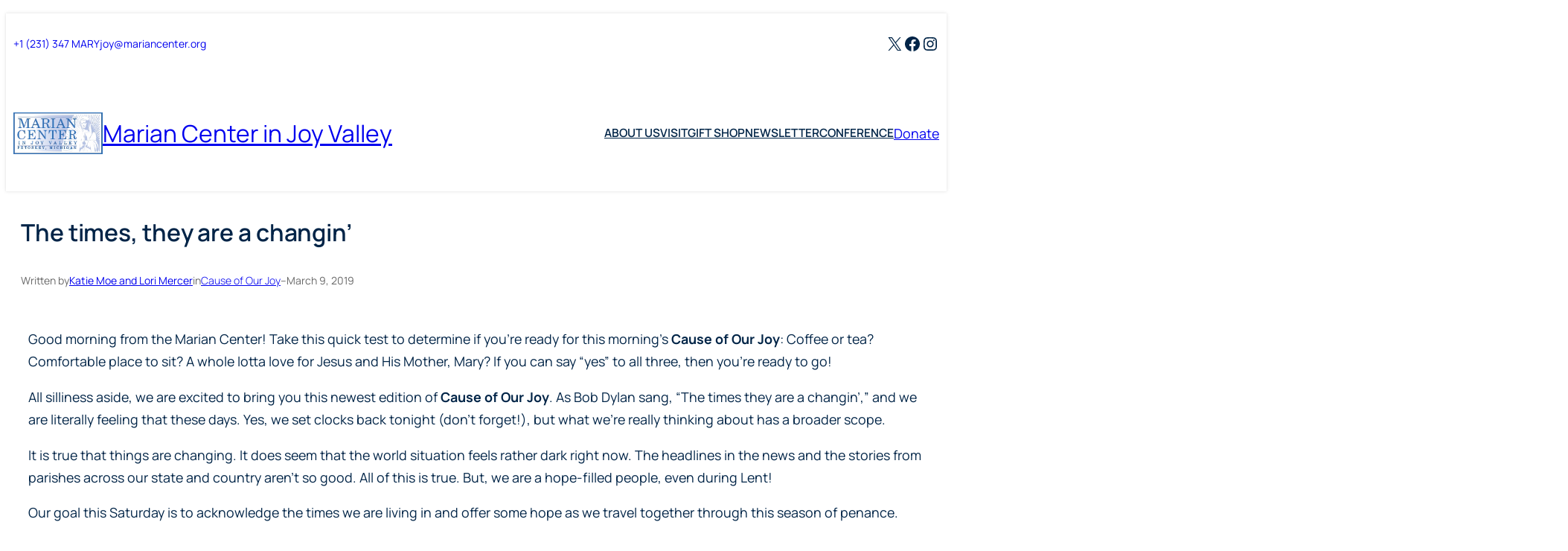

--- FILE ---
content_type: text/css
request_url: https://mariancenter.org/wp-content/themes/biggroup/style.css?ver=1.0.3
body_size: 1714
content:
/*
Theme Name: BigGroup
Theme URI: https://wpenjoy.com/themes/biggroup/
Author: WPEnjoy
Author URI: https://wpenjoy.com
Description: BigGroup is a powerful and versatile WordPress theme designed for use with the WordPress Site Editor, providing a seamless drag-and-drop experience that requires no coding skills. This theme is specifically tailored for businesses, companies, portfolios, and enterprise websites, making it an ideal choice for showcasing professional content with ease.
Requires at least: 6.7
Tested up to: 6.7
Requires PHP: 7.2
Version: 1.0.3
License: GNU General Public License v2 or later
License URI: http://www.gnu.org/licenses/gpl-2.0.html
Text Domain: biggroup
Tags: one-column, custom-colors, custom-menu, custom-logo, editor-style, featured-images, full-site-editing, block-patterns, sticky-post, threaded-comments, translation-ready, wide-blocks, block-styles, style-variations, portfolio
*/
/*
 * Link styles
 * https://github.com/WordPress/gutenberg/issues/42319
 */
a {
  text-decoration-thickness: 1px !important;
  text-underline-offset: .1em; }

/* Focus styles */
/*
:where(.wp-site-blocks *:focus) {
	outline-width: 2px;
	outline-style: solid;
}
*/
/* Increase the bottom margin on submenus, so that the outline is visible. */
.wp-block-navigation .wp-block-navigation-submenu .wp-block-navigation-item:not(:last-child) {
  margin-bottom: 3px; }

/* Increase the outline offset on the parent menu items, so that the outline does not touch the text. */
.wp-block-navigation .wp-block-navigation-item .wp-block-navigation-item__content {
  outline-offset: 4px; }

/* Remove outline offset from the submenus, otherwise the outline is visible outside the submenu container. */
.wp-block-navigation .wp-block-navigation-item ul.wp-block-navigation__submenu-container .wp-block-navigation-item__content {
  outline-offset: 0; }

/*
 * Progressive enhancement to reduce widows and orphans
 * https://github.com/WordPress/gutenberg/issues/55190
 */
h1, h2, h3, h4, h5, h6, blockquote, caption, figcaption, p {
  text-wrap: pretty; }

/*
 * Change the position of the more block on the front, by making it a block level element.
 * https://github.com/WordPress/gutenberg/issues/65934
*/
.more-link {
  display: block; }

/* Custom Styles */
label {
  font-size: var(--wp--preset--font-size--small);
  font-weight: bold; }

textarea {
  width: 100%; }

textarea,
input[type="text"],
input[type="email"],
input[type="url"],
input[type="number"],
input[type="search"],
input[type="password"] {
  border-radius: .25rem;
  border-width: 1px;
  border-style: solid;
  border-color: var(--wp--preset--color--accent-6) !important;
  box-sizing: border-box;
  display: block;
  font-size: var(--wp--preset--font-size--medium);
  padding: calc(.667em + 2px); }

input[type=checkbox] {
  margin: 0 .2rem 0 0 !important; }

input[type="submit"] {
  background-color: var(--wp--preset--color--contrast);
  border-width: 0;
  color: var(--wp--preset--color--base);
  font-family: inherit;
  font-size: var(--wp--preset--font-size--medium);
  line-height: inherit;
  padding-top: 0.7rem;
  padding-right: 2.25rem;
  padding-bottom: 0.7rem;
  padding-left: 2.25rem;
  text-decoration: none;
  box-sizing: border-box;
  cursor: pointer;
  display: inline-block;
  text-align: center;
  word-break: break-word;
  border-radius: 9999px;
  box-shadow: none;
  text-decoration: none; }
  input[type="submit"]:hover {
    background-color: color-mix(in srgb, var(--wp--preset--color--contrast) 85%, transparent);
    border-color: transparent;
    color: var(--wp--preset--color--base); }

iframe {
  width: 100%; }

.link-no-underline a {
  text-decoration: none; }
  .link-no-underline a:hover {
    text-decoration: underline; }

.is-style-checkmark-list li::marker {
  color: #04AA6D; }

@media (min-width: 600px) {
  header.wp-block-template-part .wp-block-navigation li a {
    position: relative;
    display: inline-block;
    height: 44px;
    line-height: 44px; }
    header.wp-block-template-part .wp-block-navigation li a:after {
      content: '';
      display: block;
      width: 0;
      height: 3px;
      background: var(--wp--preset--color--green);
      transition: width .4s;
      position: relative;
      bottom: 7px; }
    header.wp-block-template-part .wp-block-navigation li a:hover {
      text-decoration: none; }
      header.wp-block-template-part .wp-block-navigation li a:hover:after {
        width: 100%; }
  header.wp-block-template-part .wp-block-navigation .wp-block-navigation__submenu-container {
    border-color: transparent;
    box-shadow: rgba(99, 99, 99, 0.2) 0px 2px 8px 0px; }
    header.wp-block-template-part .wp-block-navigation .wp-block-navigation__submenu-container .wp-block-navigation-item:not(:last-child) {
      margin-bottom: 0;
      border-bottom: 1px solid #f4f5f6; }
  header.wp-block-template-part .wp-block-navigation li li a {
    height: auto;
    line-height: 1.5; }
    header.wp-block-template-part .wp-block-navigation li li a:after {
      content: none; } }
header.wp-block-template-part {
  box-shadow: rgba(0, 0, 0, 0.1) 0px 0px 5px 0px, rgba(0, 0, 0, 0.1) 0px 0px 1px 0px; }
  header.wp-block-template-part .wp-block-site-title a:hover {
    text-decoration: none; }

@media (max-width: 479px) {
  .site-start {
    padding-top: 10px !important;
    padding-bottom: 10px !important; } }
footer.wp-block-template-part {
  margin-top: 0; }
  footer.wp-block-template-part ul {
    padding-left: 0;
    list-style: none; }

.wp-block-query-pagination {
  gap: 4px; }
  .wp-block-query-pagination .page-numbers,
  .wp-block-query-pagination .wp-block-query-pagination-previous,
  .wp-block-query-pagination .wp-block-query-pagination-next {
    background-color: #f5f5f5;
    display: inline-block;
    font-size: 13px;
    padding: 6px 13px;
    text-decoration: none;
    text-transform: uppercase; }
    .wp-block-query-pagination .page-numbers:hover,
    .wp-block-query-pagination .wp-block-query-pagination-previous:hover,
    .wp-block-query-pagination .wp-block-query-pagination-next:hover {
      background-color: var(--wp--preset--color--primary);
      color: #fff; }
  .wp-block-query-pagination .page-numbers.current {
    background-color: var(--wp--preset--color--primary);
    color: #fff; }

.wp-element-button.has-background:hover {
  opacity: 0.85 !important; }

@media only screen and (max-width: 479px) {
  header.wp-block-template-part .wp-block-social-links,
  header.wp-block-template-part .wp-block-buttons {
    display: none; }
  header.wp-block-template-part .wp-block-navigation a {
    line-height: 1.5;
    height: auto; } }

/*# sourceMappingURL=style.css.map */
